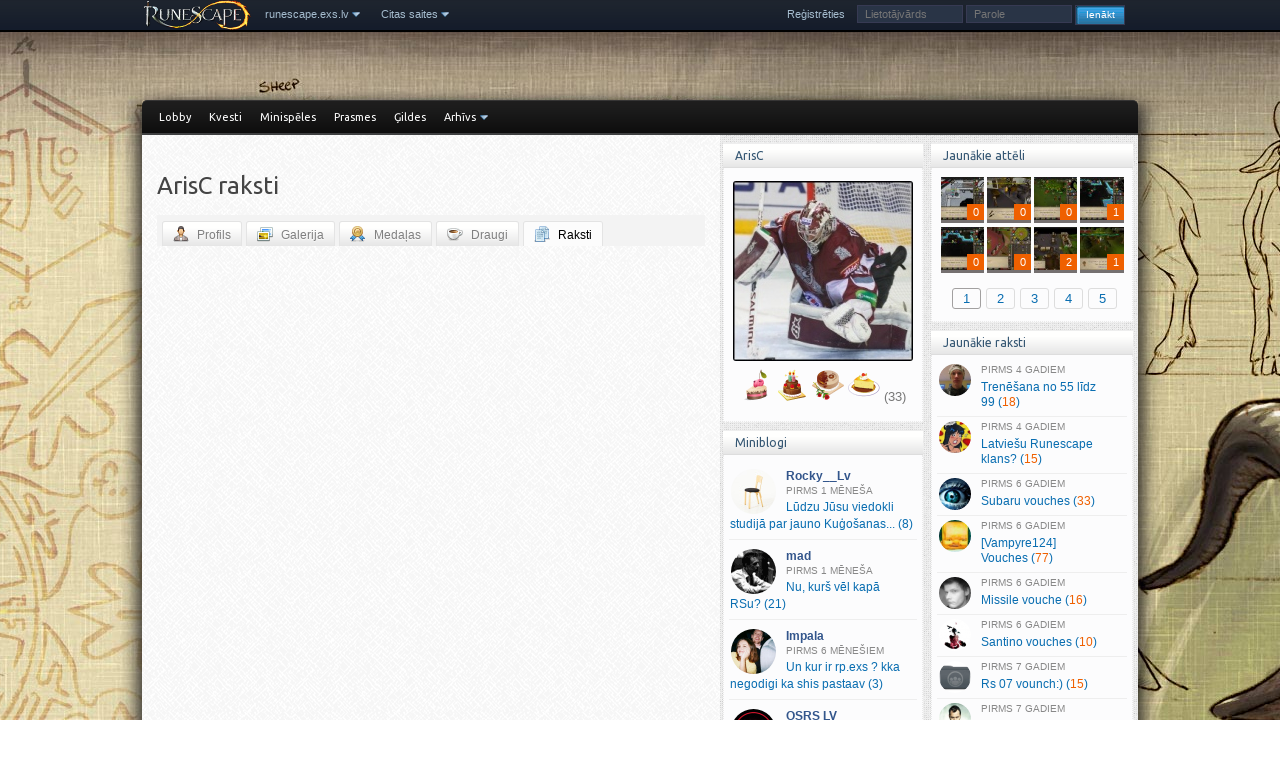

--- FILE ---
content_type: text/html; charset=UTF-8
request_url: https://runescape.exs.lv/topics/25580
body_size: 4756
content:
<!DOCTYPE html><html lang="lv"><head><meta charset="UTF-8"> <title>ArisC raksti - runescape.exs.lv</title> <link rel="shortcut icon" type="image/x-icon" href="/bildes/faviconrs.ico"> <script>var mb_refresh_limit=8000,current_user=0,new_msg_count=0,c_url="/topics/25580";</script> <link rel="stylesheet" href="//fonts.googleapis.com/css?family=Ubuntu&amp;subset=latin,cyrillic,latin-ext"> <link rel="stylesheet" href="//exs.lv/css/core.css,runescape.css,jquery.qtip.min.css"> <script src="//exs.lv/js/jquery.min.js,tinycon.min.js,jquery.cookie.js,jquery.qtip.min.js,jquery.fancybox.js,jquery.raty.min.js,runescape.js,mcp.js,j.js"></script> <style> body {
 background:url('//img.exs.lv/bildes/runescape/wallpapers/goats.jpg') no-repeat fixed 50% 0;
 }
 @media only screen and (min-width:1920px) {
 body { background-size:cover; }
 }
 </style>
</head><body class=""> <div id="scroll-up" title="Uz augšu"></div> <div class="top-navig"> <nav> <ul class="droplist"> <li class="rs-logo"><a style="padding:0" href="/"><img src="//img.exs.lv/bildes/runescape/rs-logo-sm.png" alt=""></a></li> <li><a href="/" class="dropdown">runescape.exs.lv</a>  <span class="arrow arrow-down"></span>  <ul> <li><a href="//exs.lv">exs.lv</a></li> <li><a href="//lol.exs.lv">lol.exs.lv</a></li> <li><a href="https://coding.lv">coding.lv</a></li> <li>&nbsp;</li>  </ul> </li> <li><a href="javascript:void(0)" class="dropdown">Citas saites</a>  <span class="arrow arrow-down"></span>  <ul> <li><a class="dropdown" href="javascript:void(0)">Ekrāntapetes</a>  <span class="arrow arrow-down"></span>  <ul class="flip-side" style="width:194px">  <li class="as-last">&nbsp;</li>  <li><a class="paint" href="https://imgur.com/a/m9pUt/all" rel="nofollow" target="_blank">imgur #1</a></li>  <li><a class="paint" href="https://imgur.com/gallery/b1NsF" rel="nofollow" target="_blank">imgur #2</a></li>  <li><a class="paint" href="https://www.flickr.com/photos/126721369@N06/albums/" rel="nofollow" target="_blank">RuneScape Flickr</a></li>  <li><a class="paint" href="http://runescape.wikia.com/wiki/Wallpaper" rel="nofollow" target="_blank">runescape.wikia</a></li>  <li>&nbsp;</li>  </ul> </li> <li><a href="http://runescape.wikia.com/wiki/RuneScape_Wiki" rel="nofollow" target="_blank">runescape.wikia</a></li> <li><a href="http://warbandtracker.com/schedule.php" rel="nofollow" target="_blank">Warbands taimeris</a></li> <li><a href="http://forums.zybez.net/runescape-2007-prices" rel="nofollow" target="_blank">Zybez OSRS market</a></li> <li class="as-last">&nbsp;</li> <li><a href="http://z8.invisionfree.com/lrc" rel="nofollow" target="_blank">LRC forums</a></li> <li><a href="http://z13.invisionfree.com/Latvian_Archers" rel="nofollow" target="_blank">Latvian Archers</a></li> <li><a href="http://z10.invisionfree.com/Janis_Vimba/" rel="nofollow" target="_blank">JV forums</a></li> <li>&nbsp;</li>  </ul> </li> </ul> <ul class="droplist nav-right"> </ul> <ul id="login-block" class="nav-right"> <li><a href="/register">Reģistrēties</a></li> <li>  <form id="login-form" action="/topics/25580" method="post"> <fieldset>  <input type="hidden" name="xsrf_token" value="e16fa037" />  <label><input id="login-nick" size="16" name="niks" type="text" placeholder="Lietotājvārds"></label>  <label><input id="login-pass" size="16" name="parole" type="password" placeholder="Parole"></label>  <label><input name="login-submit" id="login-submit" class="login-submit" value="Ienākt" type="submit"></label> </fieldset>  </form> </li> </ul> </nav> </div> <div id="wrapper"> <div id="top-menu"> <ul id="top-menu-left"> <li><a class="first" href="/">Lobby</a></li> <li><a href="/kvestu-pamacibas">Kvesti</a>  <ul> <li><a href="/kvestu-pamacibas">Sērijas</a></li> <li><a href="/p2p-kvesti">P2P kvesti</a></li> <li><a href="/f2p-kvesti">F2P kvesti</a></li> <li><a href="/mini-kvesti">Minikvesti</a></li> <li><a href="/kvestu-pamacibas/stats">Statistika</a></li> <li><a href="/kvestu-pamacibas/facts">Fakti</a></li> <li><a href="/kvestu-pamacibas/skill-reqs">Prasmju prasības</a></li>  </ul> </li> <li><a href="/minispeles">Minispēles</a></li> <li><a href="/prasmes">Prasmes</a>  <ul> <li><a href="/prasmes">Prasmju saraksts</a></li> <li><a href="/prasmes/xp-table">XP tabula</a></li> <li><a href="/prasmes/facts">Fakti</a></li>  </ul> </li> <li><a href="/gildes">Ģildes</a></li> <li><a class="dropdown" href="#">Arhīvs</a>  <span class="arrow">&nbsp;</span>  <ul> <li><a href="/runescape">Ziņas</a></li> <li><a href="/celvezi">Ceļveži</a></li> <li><a href="/distractions-diversions">D&amp;D</a></li> <li><a href="/achievements">Achievements</a></li> <li><a href="/oss-guides">Oldschool RS</a></li> <li><a href="/padomi">Dažādi raksti</a></li> <li><a href="/stasti-un-vesture">RS stāsti &amp; vēsture</a></li>  </ul> </li> </ul> </div> <div id="space" class="c"></div>
 <div id="outer_content"> 
 
 <div id="right" class="">
 
 <h3>Jaunākie attēli</h3> <div class="box box-images">  <div class="ajaxbox"><p class="latest-imgs"><a title="krabz" href="/gallery/3650/66922"><span class="cnt"><img src="//img.exs.lv/dati/bildes/g2021_05/thb_04183757_3650.jpg" alt="" /><span class="r">0</span></span></a> <a title="krabz" href="/gallery/3650/66921"><span class="cnt"><img src="//img.exs.lv/dati/bildes/g2021_05/thb_04183720_3650.jpg" alt="" /><span class="r">0</span></span></a> <a title="krabz" href="/gallery/3650/66919"><span class="cnt"><img src="//img.exs.lv/dati/bildes/g2021_05/thb_04183546_3650.jpg" alt="" /><span class="r">0</span></span></a> <a title="krabz" href="/gallery/3650/66908"><span class="cnt"><img src="//img.exs.lv/dati/bildes/g2020_03/thb_13215907_3650.jpg" alt="" /><span class="r">1</span></span></a> <a title="krabz" href="/gallery/3650/66909"><span class="cnt"><img src="//img.exs.lv/dati/bildes/g2020_03/thb_14015200_3650.jpg" alt="" /><span class="r">0</span></span></a> <a title="Åsus" href="/gallery/23918/66907"><span class="cnt"><img src="//img.exs.lv/dati/bildes/g2020_02/thb_18192747_23918.jpg" alt="" /><span class="r">0</span></span></a> <a title="riilis" href="/gallery/6518/66904"><span class="cnt"><img src="//img.exs.lv/dati/bildes/g2019_09/thb_23083526_6518.jpg" alt="" /><span class="r">2</span></span></a> <a title="krabz" href="/gallery/3650/66888"><span class="cnt"><img src="//img.exs.lv/dati/bildes/g2019_04/thb_29162603_3650.jpg" alt="" /><span class="r">1</span></span></a> </p><div class="clear"></div><p class="core-pager ajax-pager"> <a class="page-numbers default-gallery-tab selected" href="/latest.php?type=images&pg=0" rel="nofollow">1</a> <span>-</span> <a class="page-numbers " href="/latest.php?type=images&pg=1" rel="nofollow">2</a> <span>-</span> <a class="page-numbers " href="/latest.php?type=images&pg=2" rel="nofollow">3</a> <span>-</span> <a class="page-numbers " href="/latest.php?type=images&pg=3" rel="nofollow">4</a> <span>-</span> <a class="page-numbers " href="/latest.php?type=images&pg=4" rel="nofollow">5</a></p></div> </div>
 <h3>Jaunākie raksti</h3> <div class="box">  <div id="lat" class="ajaxbox"><ul id="latest-topics" class="blockhref"><li><a href="/read/trenesanas-magic-trenesana-55-99"><img src="//exs.lv/dati/bildes/topic-av/607.jpg" class="av" alt="" /><span class="post-time">4 gadiem</span> Trenēšana no 55 līdz 99&nbsp;(<span class="r">18</span>)</a></li><li><a href="/read/latviesu-runescape-klans"><img src="//exs.lv/dati/bildes/topic-av/50623.jpg" class="av" alt="" /><span class="post-time">4 gadiem</span> Latviešu Runescape klans?&nbsp;(<span class="r">15</span>)</a></li><li><a href="/read/subaru-vouches"><img src="//exs.lv/dati/bildes/topic-av/68680.jpg" class="av" alt="" /><span class="post-time">6 gadiem</span> Subaru vouches&nbsp;(<span class="r">33</span>)</a></li><li><a href="/read/vampyre124-vouches"><img src="//exs.lv/dati/bildes/topic-av/45727.jpg" class="av" alt="" /><span class="post-time">6 gadiem</span> [Vampyre124] Vouches&nbsp;(<span class="r">77</span>)</a></li><li><a href="/read/missile-vouche"><img src="//exs.lv/dati/bildes/topic-av/49587.jpg" class="av" alt="" /><span class="post-time">6 gadiem</span> Missile vouche&nbsp;(<span class="r">16</span>)</a></li><li><a href="/read/santino-vouches"><img src="//exs.lv/dati/bildes/topic-av/68675.jpg" class="av" alt="" /><span class="post-time">6 gadiem</span> Santino vouches&nbsp;(<span class="r">10</span>)</a></li><li><a href="/read/rs-07-vounch"><img src="//exs.lv/dati/bildes/topic-av/68757.jpg" class="av" alt="" /><span class="post-time">7 gadiem</span> Rs 07 vounch:)&nbsp;(<span class="r">15</span>)</a></li><li><a href="/read/red-line87-vouches"><img src="//exs.lv/dati/bildes/topic-av/67863.jpg" class="av" alt="" /><span class="post-time">7 gadiem</span> Red Line87 Vouches&nbsp;(<span class="r">31</span>)</a></li></ul><p class="core-pager ajax-pager"> <a class="page-numbers default-posts-tab selected" href="/latest.php?pg=0">1</a> <span>-</span> <a class="page-numbers " href="/latest.php?pg=1">2</a> <span>-</span> <a class="page-numbers " href="/latest.php?pg=2">3</a> <span>-</span> <a class="page-numbers " href="/latest.php?pg=3">4</a> <span>-</span> <a class="page-numbers " href="/latest.php?pg=4">5</a></p></div> </div> 
 <h3>Saziņas kanāli</h3> <div class="box box-communication">  <div> <img src="//img.exs.lv/bildes/runescape/ico-discord-app-small.png" title="exs Discord kanāls" alt=""> <a href="/say/20867/4609657-discord-kanals-ir-izveidots-cik">Discord kanāls</a>  </div> </div>

 </div>
 <div id="content" class=""> <div id="inner-content">  <h1>ArisC raksti</h1>  <ul class="tabs"> <li><a href="/user/25580" class=""><span class="profile user-level-0 user-gender-">Profils</span></a></li> <li><a href="/gallery/25580" class=""><span class="gallery">Galerija</span></a></li> <li><a href="/awards/25580" class=""><span class="awards">Medaļas</span></a></li> <li><a href="/friends/25580" class=""><span class="friends">Draugi</span></a></li> <li><a href="/topics/25580" class="active"><span class="pages">Raksti</span></a></li> <li><a href="/say/25580" class=""><span class="comments">Miniblogs</span></a></li>  </ul>  <div id="current-module"><div class="tabMain"></div>  </div>  <div class="c"></div> </div> </div> 
 
 <div id="left">
 <h3>ArisC</h3> <div class="box">  <a href="/user/25580"> <img id="profile-image" class="pimg-25580" src="//img.exs.lv/userpic/large/7/9/1383766528_25580.jpg" alt="ArisC" />  </a>  <p id="profile-awards"><img width="32" height="32" src="//img.exs.lv/dati/bildes/awards/cake-9.png" alt="cake-9" title="9 gadi exā ;)" />&nbsp;<img width="32" height="32" src="//img.exs.lv/dati/bildes/awards/cake-8.png" alt="cake-8" title="8 gadi exā ;)" />&nbsp;<img width="32" height="32" src="//img.exs.lv/dati/bildes/awards/cake-7.png" alt="cake-7" title="7 gadi exā ;)" />&nbsp;<img width="32" height="32" src="//img.exs.lv/dati/bildes/awards/cake-6.png" alt="cake-6" title="6 gadi exā ;)" />&nbsp;<a title="Visas 33 medaļas" href="/awards/25580" rel="nofollow">(33)</a></p>
  <div class="c"></div> </div> 

 <h3>Miniblogi</h3> <div class="box">  <div id="miniblog-block" class="ajaxbox"><ul id="mb-list" class="blockhref mb-col"><li><a href="/say/1216/5214380-ludzu-jusu-viedokli-studija-par"><img class="av" width="45" height="45" src="//img.exs.lv/userpic/small/8/5/1767311131_1216.jpg" alt="Rocky__Lv" /><span class="entry"><span class="author">Rocky__Lv</span> <span class="post-time">1 mēneša</span> Lūdzu Jūsu viedokli studijā par jauno Kuģošanas.<wbr />.<wbr />.<wbr />&nbsp;(8)</span></a></li><li><a href="/say/1/5213547-nu-kurs-vel-kapa-rsu"><img class="av" width="45" height="45" src="//img.exs.lv/userpic/small/fightclub-4.gif" alt="mad" /><span class="entry"><span class="author">mad</span> <span class="post-time">1 mēneša</span> Nu, kurš vēl kapā RSu?&nbsp;(21)</span></a></li><li><a href="/say/33555/5214176-un-kur-ir-rp-exs-kka-negodigi-ka"><img class="av" width="45" height="45" src="//img.exs.lv/userpic/small/9/8/1758830768_33555.jpg" alt="Impala" /><span class="entry"><span class="author">Impala</span> <span class="post-time">6 mēnešiem</span> Un kur ir rp.<wbr />exs ? kka negodigi ka shis pastaav&nbsp;(3)</span></a></li><li><a href="/say/42706/5210859-sakara-ar-oldschool-runescape-clan"><img class="av" width="45" height="45" src="//img.exs.lv/userpic/small/f/7/1592641335_42706.jpg" alt="OSRS LV" /><span class="entry"><span class="author">OSRS LV</span> <span class="post-time">4 gadiem</span> Sakarā ar Oldschool RuneScape clan update visiem, kas.<wbr />.<wbr />.<wbr />&nbsp;(0)</span></a></li><li><a href="/say/42679/5210181-kaads-25m-nevar-nomest-pa-10e"><img class="av" width="45" height="45" src="//img.exs.lv/userpic/small/none.png" alt="indesit" /><span class="entry"><span class="author">indesit</span> <span class="post-time">4 gadiem</span> Kaads 25m nevar nomest pa 10e?&nbsp;(1)</span></a></li></ul><p class="core-pager ajax-pager"> <a class="page-numbers default-minibog-tab selected" href="/mb-latest?pg=0&amp;tab=all" rel="nofollow">1</a> <span>-</span> <a class="page-numbers " href="/mb-latest?pg=1&amp;tab=all" rel="nofollow">2</a> <span>-</span> <a class="page-numbers " href="/mb-latest?pg=2&amp;tab=all" rel="nofollow">3</a> <span>-</span> <a class="page-numbers " href="/mb-latest?pg=3&amp;tab=all" rel="nofollow">4</a> <span>-</span> <a class="page-numbers " href="/mb-latest?pg=4&amp;tab=all" rel="nofollow">5</a></p></div> </div>
 <h3><img class="box-icon" src="//img.exs.lv/bildes/fugue-icons/xfn-colleague.png" alt="Aptauja">Jaunākās grupas</h3> <div class="box new-groups">  <p> <img style="" src="//img.exs.lv/userpic/medium/group_1366742294_.jpg" alt=""> <a class="has-ellipsis" href="/old-school-runescape">Old School RuneScape</a>  </p>  <p> <img style="" src="//img.exs.lv/userpic/medium/group_1387897594_452.jpg" alt=""> <a class="has-ellipsis" href="/xdarkness-rsps">Project Geth</a>  </p>  <p> <img style="" src="//img.exs.lv/userpic/medium/group_1354051299_401.jpg" alt=""> <a class="has-ellipsis" href="/free-to-play-jeb-f2p">Free-to-play jeb F2P</a>  </p>  <p> <img style="" src="//img.exs.lv/userpic/medium/group_1353611670_400.jpg" alt=""> <a class="has-ellipsis" href="/rs-skilleri">RS skilleri</a>  </p>  <p> <img style="" src="//img.exs.lv/userpic/medium/group_1353506728_399.jpg" alt=""> <a class="has-ellipsis" href="/infinity-rsps">Infinity RSPS</a>  </p>  <div class="see-other-groups"> <a href="/grupas">Viss saraksts &raquo;</a>  </div> </div>
 <h3>RuneScape fakts <a class="fetch-new-fact" href="#" title="Atlasīt jaunu faktu"></a></h3> <div class="box facts-box">Kaķim Bob ir zaļas acis. Ļaunajam kaķim Bob ir sarkanas acis. Boba zīmejumam ir dzeltenas acis.</div>
 </div> 
 <div class="c"></div>
 <div id="footer"> <div id="online-users">  Lapu šobrīd skatās 52 lietotāji, no tiem reģistrētie:<br><span style="font-size:12px"></span> </div> <div class="infoblock infoblock-list">  <div class="inner"> Jaunākie raksti: <ul class="internal-links"><li><a href="/read/gembird-vouches" title="Gembird vouches">Gembird vouches</a></li><li><a href="/read/osrs-hiscores" title="OSRS Hiscores!">OSRS Hiscores!</a></li><li><a href="/read/rs-07-vounch" title="Rs 07 vounch:)">Rs 07 vounch:)</a></li><li><a href="/read/subaru-vouches" title="Subaru vouches">Subaru vouches</a></li></ul>
  </div> </div> <div class="infoblock infoblock-list">  <div class="inner"> Jaunākais miniblogos: 
  </div> </div> <div class="infoblock">  <div class="inner"> <p>&copy; exs.lv, 2005-2026</p> <p>runescape.exs.lv ir neoficiāls RuneScape spēlētāju sarunu un pamācību forums.</p>  </div> </div> <div class="infoblock infoblock-list">  <div class="inner"> <ul id="internal-links">  <li><a href="//exs.lv/read/lietosanas-noteikumi">Lietošanas noteikumi</a></li>  <li><a href="/sitemap">Lapas karte</a></li> </ul>  </div> </div> <div class="c"></div> </div> </div> </div></body></html>